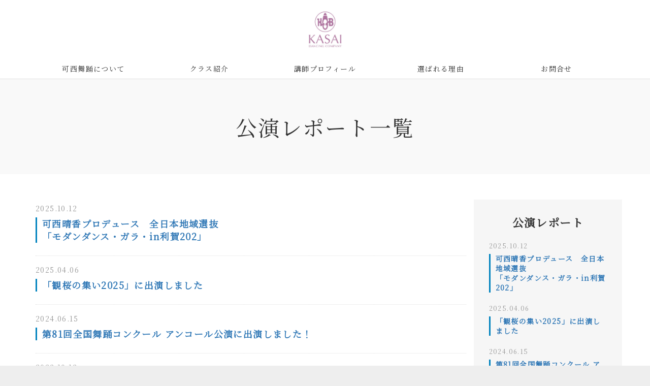

--- FILE ---
content_type: text/html; charset=UTF-8
request_url: https://www.kasai-dc.jp/performance/
body_size: 41649
content:
<!DOCTYPE html PUBLIC "-//W3C//DTD XHTML 1.0 Transitional//EN" "http://www.w3.org/TR/xhtml1/DTD/xhtml1-transitional.dtd">
<html xmlns="http://www.w3.org/1999/xhtml" xml:lang="ja" lang="ja">
<head><!-- Google tag (gtag.js) -->
<script async src="https://www.googletagmanager.com/gtag/js?id=G-G916BJM74C"></script>
<script>
  window.dataLayer = window.dataLayer || [];
  function gtag(){dataLayer.push(arguments);}
  gtag('js', new Date());

  gtag('config', 'G-G916BJM74C');
</script>


<!-- Global site tag (gtag.js) - Google Analytics -->
<script async src="https://www.googletagmanager.com/gtag/js?id=G-N3ZRSES24N"></script>
<script>
  window.dataLayer = window.dataLayer || [];
  function gtag(){dataLayer.push(arguments);}
  gtag('js', new Date());

  gtag('config', 'G-N3ZRSES24N');
</script>
<meta name="viewport" content="width=device-width, initial-scale=1">
<meta http-equiv="Content-Type" content="text/html; charset=UTF-8" />
<meta http-equiv="Content-Script-Type" content="text/javascript" />
<meta http-equiv="Content-Style-Type" content="text/css" />
<meta http-equiv="Cache-Control" content="no-cache" />
<meta http-equiv="Pragma" content="no-cache" />
<meta name="robots" content="INDEX,FOLLOW" />
<title>公演レポート | 富山県のバレエ教室｜可西舞踊研究所</title>
<meta name="description" content="" />
<meta name="keywords" content="" />


<!-- bootstrap CSS -->
<link rel="stylesheet" href="https://maxcdn.bootstrapcdn.com/bootstrap/3.3.6/css/bootstrap.min.css" integrity="sha384-1q8mTJOASx8j1Au+a5WDVnPi2lkFfwwEAa8hDDdjZlpLegxhjVME1fgjWPGmkzs7" crossorigin="anonymous">
<link rel="stylesheet" href="//maxcdn.bootstrapcdn.com/font-awesome/4.7.0/css/font-awesome.min.css">

<!-- bootstrap - jquery(1.9.1以上必要) -->
<script src="https://ajax.googleapis.com/ajax/libs/jquery/2.1.4/jquery.min.js"></script>
<script type="text/javascript">
$.noConflict();
</script>
<!-- bootstrap - js -->
<script src="https://maxcdn.bootstrapcdn.com/bootstrap/3.3.6/js/bootstrap.min.js" integrity="sha384-0mSbJDEHialfmuBBQP6A4Qrprq5OVfW37PRR3j5ELqxss1yVqOtnepnHVP9aJ7xS" crossorigin="anonymous"></script>

<script type="text/javascript" src="../_administrator/css/default/js/contents.js"></script>
<link type="text/css" rel="stylesheet" href="../_templates/responsive_type06_kasaidc/css/style.css" />
<link type="text/css" rel="stylesheet" href="../_administrator/css/default/contents_parts_2017.css" />
<link href="../_administrator/css/lightbox.css" rel="stylesheet" type="text/css" media="screen" />
<script type="text/javascript" src="../_administrator/js/slibs.js"></script>
<script type="text/javascript" src="https://design.secure-cms.net/host/script/script5.js" integrity="sha384-wDZXZOZYlKSTi1fcGV6n7FzLHcpOG8wkYBRAFCA5PMT56QIw/r7/iyVfGcRim7TA" crossorigin="anonymous"></script>
<script type="text/javascript">jQuery.noConflict();</script>
<script type="text/javascript" src="../_administrator/js/common.js"></script>
<link href="../_administrator/css/lightbox_2.css" rel="stylesheet" type="text/css" media="screen" />
<meta http-equiv="Content-Security-Policy" content="upgrade-insecure-requests">
<link href="../_administrator/css/default/alert.css" rel="stylesheet" type="text/css" />
<link href="../_administrator/css/index.php?from=login" rel="stylesheet" type="text/css" />
<script type="text/javascript" defer="defer" async="async" src="../_administrator/js/llibs.js"></script>
<link href="../_templates/_modules/topics/css/topics_list.css" rel="stylesheet" type="text/css" />
<link rel="shortcut icon" href="../favicon.ico?f=1768801587" type="image/vnd.microsoft.icon">
<link rel="icon" href="../favicon.ico?f=1768801587" type="image/vnd.microsoft.icon">
<link rel="alternate" type="application/rss+xml" title="公演レポート RSS 1.0" href="../performance/feed/rss10/" />

<script type="text/javascript" src="../_templates/responsive_type06_kasaidc/js/pagetop.js"></script>
<script>get_cookie_banner_settings();</script>
<style>
@media 
.pageTop a:before {
    background: #f29c9d;
    color: #fff;
}

/*少しずれるスライダーを設定して、左右スクロールの余白ができて消したい場合*/
body {
    color: #333;
    background: #eee;
    overflow: hidden;
}

/*プルダウンメニューの幅調整*/
#header .navbar-collapse > ul > li > ul > li > a, #header .navbar-collapse > ul > li > ul > li > a.menu-selected, #header .navbar-collapse > ul > li > ul > li > div {
    display: block;
    padding: 12px;
    width: 210px;
    height: 44px;
    border-bottom-width: 1px;
    border-bottom-style: solid;
    color: #999;
    text-align: left;
    -webkit-transition: all .5s;
    transition: all .5s;
    white-space: nowrap;
}

/*プルダウンメニューを選択時の色変更*/
#header .navbar-collapse > ul > li > ul > li > a:hover {
    background-color: #b279a4;
    color: #fff;
}

/*フローティングバナー*/
.floating_banner {
    position: fixed; /* バナーの固定 */
    z-index: 99999; /* 重なりの順序*/
    bottom: 0px; /* バナーの上下の位置（下からの距離）*/
    right: 5px; /* バナーの左右の位置（右からの距離）*/
}
.pc {
    width: 200px; /* バナーの横幅 */
}
.floating_banner:hover {
    opacity: .8; /* ホバー時に透過 */
}
.sp {
    display: none; /* PCではスマホ用のバナーを非表示 */
}
@media screen and (max-width: 991px) { /* スマホ用のブレイクポイントを指定 */
    .pc {
        display: none; /* スマホ以下ではPC用のバナーを非表示 */
    }
    .sp {
        display: inline-block; /* スマホ用のバナーを表示 */
        width: 100vw; /* スマホの画面幅にバナーを表示 */
    }
    .floating_banner {
        top: unset; /* PCで指定していた上下の位置指定をリセット */
        bottom: 0px; /* バナーの上下の位置（下からの距離）*/
        right: 0;/* バナーの左右の位置（右からの距離）*/
    }
}

/*バックトゥトップ消す*/
.pageTop a {
    position: fixed;
    right: 20px;
    bottom: 20px;
    display: block;
    width: 0px;
    height: 50px;
    font-size: 24px;
    opacity: 0.6;
    overflow: hidden;
    transition: 0.5s linear;
    -moz-transition: 0.5s linear;
    -webkit-transition: 0.5s linear;
    -o-transition: 0.5s linear;
    -ms-transition: 0.5s linear;
    z-index: 9999;
}
/*ボタン色*/
.parts_h_type23_box_head_num > span, .parts_h_type24_box_head_num > span, .parts_img_type36_text, .parts_img_type37_text, div.parts_img_type40_box_num, div.parts_img_type41_box_num, div.parts_img_type42_box_num, div.parts_img_type43_box_num, .parts_text_type14_head, .parts_text_type15_head, .parts_h_type25, .parts_h_type26, .parts_h_type27, .parts_free_type02_body_box:last-child a, .parts_free_type03_bu a, .parts_free_type04_head {
    background-color: #7d3f6a;
}
/*サブメニューホバー*/
@media (min-width: 768px)
#header .navbar-collapse > ul > li > ul > li > a:hover {
    background-color: #7d3f6a;
    color: #fff;
}

/*スマホサブメニューの背景色カスタマイズ*/
@media (max-width: 767px) {
#header ul.navbar-nav {
    margin-top: 0;
    margin-bottom: 0;
    background-color: #ad709a;
}
}

/*文字色*/
#header .navbar-collapse > ul > li > ul > li > a, #header .navbar-collapse > ul > li > ul > li > a.menu-selected, #header .navbar-collapse > ul > li > ul > li > div {
    display: block;
    padding: 12px;
    width: 210px;
    height: 44px;
    border-bottom-width: 1px;
    border-bottom-style: solid;
    color: #353535;
    text-align: left;
    -webkit-transition: all .5s;
    transition: all .5s;
    white-space: nowrap;
}
.btn02 {
    background: #7d3f6a;
    color: #fff !important;
}
#header #siteTitle {
    background: #7d3f6a;
}
@media (max-width: 767px)
.navbar-inverse .navbar-collapse {
    background: #8d557c;
}
/*_*/
#header li.menu-level-0 a:before, #header li.menu-level-0 a.menu-selected:before {
    background: #852e7c;
}
/*header*/
#topicpath {
    background: #88337f;
    color: #fff;
}
/*btn*/
.parts_other_bupageTopBox a, .parts_other_buPrintBox a, .returnBu a, a.returnBu, .cartPartsLook a, .clearBu input, .agreeNoBu input, .agreeYesBu input, .noAgreeYesBu input, .pageLinkBox a, input.formRegisterBu, #wrapper input:not([type]), #wrapper input[type="button"], #wrapper input[type="submit"], .pageMore a, input.btn.btn-primary, div.buLogout a {
    background: #88337f;
    color: #fff;
}
</style><meta name="google-site-verification" content="nY93v6l43iFJ9g3iJ0pIDdHoJQDra9lO-mdBfgjb_SA" /><link href="/index.php?a=webfont" rel="stylesheet" type="text/css" />
</head>
<body id="bootstrap_template" class="column2">
<div id="wrapper">

<!-- ************************************************** id="header"  ************************************************** -->
    <div id="header">
        <div class="container">
         <div id="siteTitle"><a href="../">富山県のバレエ教室｜可西舞踊研究所</a></div>
       <div><div class="freeParts">
    <div class="box">
        <div class="boxTop">
            <div class="boxBottom">
                <div><div id="logo"><div><p style="text-align: center;"><a href="../"><img src="../images/home/images20200513132510.jpg" width="90" height="78" alt="" /></a></p></div></div></div>            </div>
        </div>
    </div>
</div>
<nav class="navbar navbar-fixed-top navbar-inverse">
<div class="navbar-header">
<button type="button" class="navbar-toggle collapsed" data-toggle="collapse" data-target="#hearderNav10" aria-expanded="false">
<span class="icon-bar"></span>
<span class="icon-bar"></span>
<span class="icon-bar"></span>
</button>
</div>
<div class="collapse navbar-collapse" id="hearderNav10">
<ul class="nav navbar-nav"><li class="menu-level-0"><a class="menu  " href="../about/" target="_self">可西舞踊について</a></li><li class="menu-level-0"><a class="menu  " href="../class/" target="_self">クラス紹介</a><ul class="nav navbar-nav"><li class="menu-level-1"><a class="menu  " href="../class/" target="_self">クラス紹介</a></li><li class="menu-level-1"><a class="menu  " href="../school/" target="_self">教室紹介</a></li></ul></li><li class="menu-level-0"><a class="menu  " href="../profile/" target="_self">講師プロフィール</a><ul class="nav navbar-nav"><li class="menu-level-1"><a class="menu  " href="../profile/" target="_self">代表</a></li><li class="menu-level-1"><a class="menu  " href="../profile/#1" target="_self">助教授</a></li><li class="menu-level-1"><a class="menu  " href="../profile/#2" target="_self">客員教授</a></li></ul></li><li class="menu-level-0"><a class="menu  " href="../ballet/" target="_self">選ばれる理由</a><ul class="nav navbar-nav"><li class="menu-level-1"><a class="menu  " href="../voice/" target="_self">生徒・保護者の声</a></li></ul></li><li class="menu-level-0"><a class="menu  " href="../contact/" target="_self">お問合せ</a><ul class="nav navbar-nav"><li class="menu-level-1"><a class="menu  " href="../contact/1/" target="_self">体験レッスンお申し込み</a></li></ul></li></ul></div><!-- /.navbar-collapse -->
</nav>
</div>
        </div>
    </div>
<!-- ************************************************** // id="header" ************************************************** -->

<div id="upper">
<div class="container  ">
</div>
</div>

<!-- ************************************************** id="container" ************************************************** -->
<div id="container">
<div class="container">

<div class="row">
<!-- ************************************************** id="contents" ************************************************** -->
<div id="contents" class="col-lg-9 col-md-8 col-sm-7 col-xs-12">

<div id="main">
<div class="box topicsList">
    <h1><span>公演レポート</span>一覧</h1>
    <div class="topicsListBox">
                    <div class="topicDigestImgOFF">
                <div class="topicDigestText">
                    <p class="topicDate">2025.10.12</p>
                                            <h2><a href="../performance/2025/121932/" target="_self">可西晴香プロデュース　全日本地域選抜<br />
「モダンダンス・ガラ・in利賀202」</a></h2>
                                        <p>
                                                                                                </p>
                </div>
                            </div>
            </div><div class="topicsListBox">
                    <div class="topicDigestImgOFF">
                <div class="topicDigestText">
                    <p class="topicDate">2025.04.06</p>
                                            <h2><a href="../performance/2025/121925/" target="_self">「観桜の集い2025」に出演しました</a></h2>
                                        <p>
                                                                                                </p>
                </div>
                            </div>
            </div><div class="topicsListBox">
                    <div class="topicDigestImgOFF">
                <div class="topicDigestText">
                    <p class="topicDate">2024.06.15</p>
                                            <h2><a href="../performance/2024/121912/" target="_self">第81回全国舞踊コンクール アンコール公演に出演しました！</a></h2>
                                        <p>
                                                                                                </p>
                </div>
                            </div>
            </div><div class="topicsListBox">
                    <div class="topicDigestImgOFF">
                <div class="topicDigestText">
                    <p class="topicDate">2023.10.13</p>
                                            <h2><a href="../performance/2023/121894/" target="_self">2023年「洋舞合同公演」</a></h2>
                                        <p>
                                                                                                </p>
                </div>
                            </div>
            </div><div class="topicsListBox">
                    <div class="topicDigestImgOFF">
                <div class="topicDigestText">
                    <p class="topicDate">2023.10.08</p>
                                            <h2><a href="../performance/2023/121895/" target="_self">可西晴香プロデュース　全日本地域選抜「モダンダンス・ガラ・in 利賀2023」</a></h2>
                                        <p>
                                                                                                </p>
                </div>
                            </div>
            </div><div class="topicsListBox">
                    <div class="topicDigestImgOFF">
                <div class="topicDigestText">
                    <p class="topicDate">2023.06.13</p>
                                            <h2><a href="../performance/2023/121889/" target="_self">とやま舞台芸術祭2023　邦楽公演<br />
「古のときは移りて」出演しました</a></h2>
                                        <p>
                                                                                                </p>
                </div>
                            </div>
            </div><div class="topicsListBox">
                    <div class="topicDigestImgOFF">
                <div class="topicDigestText">
                    <p class="topicDate">2022.10.16</p>
                                            <h2><a href="../performance/2022/121878/" target="_self">2022年「洋舞合同公演」</a></h2>
                                        <p>
                                                                                                </p>
                </div>
                            </div>
            </div><div class="topicsListBox">
                    <div class="topicDigestImgOFF">
                <div class="topicDigestText">
                    <p class="topicDate">2022.04.10</p>
                                            <h2><a href="../performance/2022/121866/" target="_self">「観桜の集い2022」に出演しました！<br />
</a></h2>
                                        <p>
                                                                                                </p>
                </div>
                            </div>
            </div><div class="topicsListBox">
                    <div class="topicDigestImgOFF">
                <div class="topicDigestText">
                    <p class="topicDate">2022.02.06</p>
                                            <h2><a href="../performance/2022/121861/" target="_self">とやま舞台芸術祭2021<br />
可西晴香プロデュース　洋舞公演「ダンス・エキシビジョンinとやま2021」</a></h2>
                                        <p>
                                                                                                </p>
                </div>
                            </div>
            </div><div class="topicsListBox">
                    <div class="topicDigestImgOFF">
                <div class="topicDigestText">
                    <p class="topicDate">2020.09.20</p>
                                            <h2><a href="../performance/2020/95201/" target="_self">「県民芸術文化祭2020」生活文化展に参加しました。</a></h2>
                                        <p>
                                                                                                </p>
                </div>
                            </div>
            </div><div class="topicsListBox">
                    <div class="topicDigestImgOFF">
                <div class="topicDigestText">
                    <p class="topicDate">2020.09.19</p>
                                            <h2><a href="../performance/2020/95200/" target="_self">県民芸術文化祭2020　オープニングフェスティバル</a></h2>
                                        <p>
                                                                                                </p>
                </div>
                            </div>
            </div><div class="topicsListBox">
                    <div class="topicDigestImgOFF">
                <div class="topicDigestText">
                    <p class="topicDate">2018.08.24</p>
                                            <h2><a href="../performance/2018/95199/" target="_self">「現代舞踊フェスティバル in たかおか」出演</a></h2>
                                        <p>
                                                                                                </p>
                </div>
                            </div>
            </div><div class="topicsListBox">
                    <div class="topicDigestImgOFF">
                <div class="topicDigestText">
                    <p class="topicDate">2017.11.26</p>
                                            <h2><a href="../performance/2017/95198/" target="_self">「大伴家持　剣に歌に、夢が翔ぶ！」</a></h2>
                                        <p>
                                                                                                </p>
                </div>
                            </div>
            </div><div class="topicsListBox">
                    <div class="topicDigestImgOFF">
                <div class="topicDigestText">
                    <p class="topicDate">2017.10.08</p>
                                            <h2><a href="../performance/2017/95197/" target="_self">とやま舞台芸術祭2017「琴・筝・夢幻」に出演しました！</a></h2>
                                        <p>
                                                                                                </p>
                </div>
                            </div>
            </div><div class="topicsListBox">
                    <div class="topicDigestImgOFF">
                <div class="topicDigestText">
                    <p class="topicDate">2017.08.29</p>
                                            <h2><a href="../performance/2017/95196/" target="_self">第１６回モナコ世界演劇祭</a></h2>
                                        <p>
                                                                                                </p>
                </div>
                            </div>
            </div><div class="topicsListBox">
                    <div class="topicDigestImgOFF">
                <div class="topicDigestText">
                    <p class="topicDate">2017.08.18</p>
                                            <h2><a href="../performance/2017/95195/" target="_self">チェコ・プラハ公演</a></h2>
                                        <p>
                                                                                                </p>
                </div>
                            </div>
            </div><div class="topicsListBox">
                    <div class="topicDigestImgOFF">
                <div class="topicDigestText">
                    <p class="topicDate">2016.10.07</p>
                                            <h2><a href="../performance/2016/95194/" target="_self">第３６回高岡万葉まつり</a></h2>
                                        <p>
                                                                                                </p>
                </div>
                            </div>
            </div><div class="topicsListBox">
                    <div class="topicDigestImgOFF">
                <div class="topicDigestText">
                    <p class="topicDate">2016.10.02</p>
                                            <h2><a href="../performance/2016/95193/" target="_self">とやま舞台芸術祭2016「モダンダンス・ガラ・イン利賀2016」</a></h2>
                                        <p>
                                                                                                </p>
                </div>
                            </div>
            </div><div class="topicsListBox">
                    <div class="topicDigestImgOFF">
                <div class="topicDigestText">
                    <p class="topicDate">2016.09.17</p>
                                            <h2><a href="../performance/2016/95192/" target="_self">県民芸術文化祭オープニングフェスティバル2016　＆　生活文化展</a></h2>
                                        <p>
                                                                                                </p>
                </div>
                            </div>
            </div><div class="topicsListBox">
                    <div class="topicDigestImgOFF">
                <div class="topicDigestText">
                    <p class="topicDate">2016.08.12</p>
                                            <h2><a href="../performance/2016/95191/" target="_self">（一社９現代舞踊協会 北陸支部合同公演　in石川</a></h2>
                                        <p>
                                                                                                </p>
                </div>
                            </div>
            </div><div class="topicsListBox">
                    <div class="topicDigestImgOFF">
                <div class="topicDigestText">
                    <p class="topicDate">2016.08.05</p>
                                            <h2><a href="../performance/2016/95190/" target="_self">とやま世界こども舞台芸術祭2016</a></h2>
                                        <p>
                                                                                                </p>
                </div>
                            </div>
            </div><div class="topicsListBox">
                    <div class="topicDigestImgOFF">
                <div class="topicDigestText">
                    <p class="topicDate">2016.07.03</p>
                                            <h2><a href="../performance/2016/95189/" target="_self">「とやま世界こども舞台芸術 プレ公演」出演！！</a></h2>
                                        <p>
                                                                                                </p>
                </div>
                            </div>
            </div><div class="topicsListBox">
                    <div class="topicDigestImgOFF">
                <div class="topicDigestText">
                    <p class="topicDate">2016.06.27</p>
                                            <h2><a href="../performance/2016/95188/" target="_self">第３３回　アンコール公演</a></h2>
                                        <p>
                                                                                                </p>
                </div>
                            </div>
            </div><div class="topicsListBox">
                    <div class="topicDigestImgOFF">
                <div class="topicDigestText">
                    <p class="topicDate">2016.04.11</p>
                                            <h2><a href="../performance/2016/95187/" target="_self">観桜の集い2016　出演</a></h2>
                                        <p>
                                                                                                </p>
                </div>
                            </div>
            </div><div class="topicsListBox">
                    <div class="topicDigestImgOFF">
                <div class="topicDigestText">
                    <p class="topicDate">2016.02.22</p>
                                            <h2><a href="../performance/2016/95186/" target="_self">とやま舞台芸術祭2015　ドラマチック・ダンス「雪の女王」</a></h2>
                                        <p>
                                                                                                </p>
                </div>
                            </div>
            </div><div class="topicsListBox">
                    <div class="topicDigestImgOFF">
                <div class="topicDigestText">
                    <p class="topicDate">2015.12.26</p>
                                            <h2><a href="../performance/2015/95185/" target="_self">DANCE VERSION「くるみ割り人形」</a></h2>
                                        <p>
                                                                                                </p>
                </div>
                            </div>
            </div><div class="topicsListBox">
                    <div class="topicDigestImgOFF">
                <div class="topicDigestText">
                    <p class="topicDate">2015.11.11</p>
                                            <h2><a href="../performance/2015/95184/" target="_self">平成２７年度　県民ふれあい公演　出演</a></h2>
                                        <p>
                                                                                                </p>
                </div>
                            </div>
            </div><div class="topicsListBox">
                    <div class="topicDigestImgOFF">
                <div class="topicDigestText">
                    <p class="topicDate">2015.10.07</p>
                                            <h2><a href="../performance/2015/95183/" target="_self">第57回　可西舞踊研究所発表会</a></h2>
                                        <p>
                                                                                                </p>
                </div>
                            </div>
            </div><div class="topicsListBox">
                    <div class="topicDigestImgOn clearfix">
                <div class="topicDigestText">
                    <p class="topicDate">2015.05.15</p>
                                            <h2><a href="../performance/2015/95182/" target="_self">田中秀子先生追悼公演　「立山 セ・ソンチモン―彼女のおもひー」出演</a></h2>
                                        <p>
                                                                                    </p>
                </div>
                                <div class="topicDigestPhoto">
                                            <a href="../performance/2015/95182/" target="_self"><img src="../images/Performance/740f5283e9273138d748ad86f705b9b5-300x225.jpg" alt="田中秀子先生追悼公演　「立山 セ・ソンチモン―彼女のおもひー」出演" /></a>
                                    </div>
                            </div>
                </div>    <div class="pageLink">
        <ul class="clearfix">
            <li class="prevBu"><a href="../performance/2026/">&laquo;&nbsp;<span class="linkTxt">2026年</span></a></li>            <li class="mainBu"><a href="../performance/">最新一覧</a></li>
                    </ul>
    </div>
</div></div>

<div id="bottom">
</div>

</div>
<!-- ************************************************** // id="contents" ************************************************** -->

<!-- ************************************************** id="side"  ************************************************** -->
<div id="side" class="col-lg-3 col-md-4 col-sm-5 col-xs-12">
<div class="block  ">
<div class="topicsDigest">
    <div class="box">
        <div class="boxTop">
            <div class="boxBottom">
                            <h3>公演レポート</h3>
                <div class="topicsDigestBox">
                                <div class="topicDigestImgOFF">
                    <div class="topicDigestText">
                        <p class="topicDate">2025.10.12</p>
                                                <h4 class="topicLink"><a href="../performance/2025/121932/" title="可西晴香プロデュース　全日本地域選抜
「モダンダンス・ガラ・in利賀202」" target="_self">可西晴香プロデュース　全日本地域選抜<br />
「モダンダンス・ガラ・in利賀202」</a></h4>
                                                <p>
                                                                                                                </p>
                    </div>
                                     </div>
                                </div><div class="topicsDigestBox">
                                <div class="topicDigestImgOFF">
                    <div class="topicDigestText">
                        <p class="topicDate">2025.04.06</p>
                                                <h4 class="topicLink"><a href="../performance/2025/121925/" title="「観桜の集い2025」に出演しました" target="_self">「観桜の集い2025」に出演しました</a></h4>
                                                <p>
                                                                                                                </p>
                    </div>
                                     </div>
                                </div><div class="topicsDigestBox">
                                <div class="topicDigestImgOFF">
                    <div class="topicDigestText">
                        <p class="topicDate">2024.06.15</p>
                                                <h4 class="topicLink"><a href="../performance/2024/121912/" title="第81回全国舞踊コンクール アンコール公演に出演しました！" target="_self">第81回全国舞踊コンクール アンコール公演に出演しました！</a></h4>
                                                <p>
                                                                                                                </p>
                    </div>
                                     </div>
                                </div><div class="topicsDigestBox">
                                <div class="topicDigestImgOFF">
                    <div class="topicDigestText">
                        <p class="topicDate">2023.10.13</p>
                                                <h4 class="topicLink"><a href="../performance/2023/121894/" title="2023年「洋舞合同公演」" target="_self">2023年「洋舞合同公演」</a></h4>
                                                <p>
                                                                                                                </p>
                    </div>
                                     </div>
                                </div><div class="topicsDigestBox">
                                <div class="topicDigestImgOFF">
                    <div class="topicDigestText">
                        <p class="topicDate">2023.10.08</p>
                                                <h4 class="topicLink"><a href="../performance/2023/121895/" title="可西晴香プロデュース　全日本地域選抜&lt;br&gt;「モダンダンス・ガラ・in 利賀2023」" target="_self">可西晴香プロデュース　全日本地域選抜「モダンダンス・ガラ・in 利賀2023」</a></h4>
                                                <p>
                                                                                                                </p>
                    </div>
                                     </div>
                                </div>                                                                                                                             <div class="topicDigestLink"><a href="../performance/">過去一覧を見る</a></div>        
            </div>
        </div>
    </div>
</div><div class="topicsIndex">
    <div class="box">
        <div class="boxTop">
            <div class="boxBottom">
                            <h3>公演レポート</h3>
                                                                                                                             <div class="topicsIndexList">
                    <ul>
                        <li><!--
--><a href="../performance/2025/">2025年</a><!--
-->                                                                                    </li>
                        <li><!--
--><a href="../performance/2024/">2024年</a><!--
-->                                                                                    </li>
                        <li><!--
--><a href="../performance/2023/">2023年</a><!--
-->                                                                                    </li>
                        <li><!--
--><a href="../performance/2022/">2022年</a><!--
-->                                                                                    </li>
                        <li><!--
--><a href="../performance/2020/">2020年</a><!--
-->                                                                                    </li>
                        <li><!--
--><a href="../performance/2018/">2018年</a><!--
-->                                                                                    </li>
                        <li><!--
--><a href="../performance/2017/">2017年</a><!--
-->                                                                                    </li>
                        <li><!--
--><a href="../performance/2016/">2016年</a><!--
-->                                                                                    </li>
                        <li><!--
--><a href="../performance/2015/">2015年</a><!--
-->                                                                                    </li>
                                            </ul>
                </div>
            </div>
        </div>
    </div>
</div></div>
</div>
<!-- ************************************************** // id="side" ************************************************** -->
</div><!-- //class="row" -->

</div><!-- //class="container" -->
</div><!-- //id="container" -->

<!-- ************************************************** // id="container" ************************************************** -->

<!-- id="topicpath" -->
<div id="topicpath">
<div class="container">
<ol class="breadcrumb"><li id="topicpathFirst"><a href="../">ホーム</a></li><li>公演レポート</li></ol></div>
</div>
<!-- // id="topicpath" -->


<!-- ************************************************** id="opt" ************************************************** -->
<div id="opt" class="clearfix">
<div class="container">
<div class="row">
<div class="col-sm-6 col-xs-12">

<div id="opt1">
</div>

</div>
<div class="col-sm-6 col-xs-12">

<div id="opt2">
</div>

</div>

</div>

</div>

<div id="opt3">







<div class="naviBox opt3Navi">
    <div class="box">
        <div class="boxTop">
            <div class="boxBottom navigation-footer">
                <ul><li class="menu-level-0"><a class="menu " href="../about/" target="_self">可西舞踊について</a><ul><li class="menu-level-1"><a class="menu " href="../about/win-history/" target="_self">受賞歴</a></li><li class="menu-level-1"><a class="menu " href="../about/act-history/" target="_self">活動歴</a></li><li class="menu-level-1"><a class="menu " href="../about/foreign/" target="_self">海外公演</a></li><li class="menu-level-1"><a class="menu " href="../about/history/" target="_self">沿革</a></li></ul></li><li class="menu-level-0"><a class="menu " href="../class/" target="_self">クラス紹介</a><ul><li class="menu-level-1"><a class="menu " href="../class/" target="_self">クラス紹介</a></li><li class="menu-level-1"><a class="menu " href="../school/" target="_self">教室紹介</a></li></ul></li><li class="menu-level-0"><a class="menu " href="../profile/" target="_self">講師プロフィール</a><ul><li class="menu-level-1"><a class="menu " href="../profile/" target="_self">代表</a></li><li class="menu-level-1"><a class="menu " href="../profile/#1" target="_self">助教授</a></li><li class="menu-level-1"><a class="menu " href="../profile/#2" target="_self">客員教授</a></li></ul></li><li class="menu-level-0"><a class="menu " href="../ballet/" target="_self">選ばれる理由</a><ul><li class="menu-level-1"><a class="menu " href="../voice/" target="_self">生徒・保護者の声</a></li></ul></li><li class="menu-level-0"><a class="menu  menu-selected" href="../news/" target="_self">新着情報</a><ul><li class="menu-level-1"><a class="menu " href="../topics/" target="_self">School Album</a></li><li class="menu-level-1"><a class="menu " href="../award/" target="_self">受賞レポート</a></li><li class="menu-level-1"><a class="menu  menu-selected" href="../performance/" target="_self">公演レポート</a></li></ul></li><li class="menu-level-0"><a class="menu " href="../contact/" target="_self">お問合せ</a><ul><li class="menu-level-1"><a class="menu " href="../contact/1/" target="_self">体験の申し込み</a></li><li class="menu-level-1"><a class="menu " href="../" target="_self">プライバシーポリシー</a></li></ul></li></ul>            </div>
        </div>
    </div>
</div>
</div>

</div>
<!-- ************************************************** // id="opt" ************************************************** -->

<div class="pageTop clearfix">
<div class="container">
<a href="#header">Back to top</a>
</div>
</div>

<!-- ************************************************** id="footer" ************************************************** -->
<div id="footer" class="clearfix">
<div class="container">
<div class="row">

<div class="col-sm-8 col-xs-12  ">
            <div class="freeParts">
    <div class="box">
        <div class="boxTop">
            <div class="boxBottom">
                <div class=" cms-easy-edit"><p><strong>可西舞踊研究所&nbsp; &nbsp;<a href="https://www.instagram.com/kasaidancingcompany/" target="_blank" rel="noopener" rel="otherurl"><img src="../images/icon-inst.png" width="35" height="35" alt="" /></a></strong><br /> 〒933-0033 富山県高岡市東下関6-11<br /> TEL:0766-24-1170（代）</p></div>            </div>
        </div>
    </div>
</div></div>

<div class="col-sm-4 col-xs-12">
<address><span>Copyright (C) 可西舞踊研究所 All Rights Reserved.</span></address>
</div>

</div>
</div>
</div>
<!-- ************************************************** // id="footer" ************************************************** -->


</div><!-- // id="wrapper" -->
<div id="published" style="display:none">&nbsp;</div></body>
</html>

--- FILE ---
content_type: text/html; charset=UTF-8
request_url: https://www.kasai-dc.jp/index.php?a=free_page/get_cookie_policy_setting/
body_size: 936
content:
[{"site_path":"","cms_rev_no":"-1","site_title":"\u5bcc\u5c71\u770c\u306e\u30d0\u30ec\u30a8\u6559\u5ba4\uff5c\u53ef\u897f\u821e\u8e0a\u7814\u7a76\u6240","description":"","keyword":"","site_mail":"kasai-dc@gray.plala.or.jp","copyright":"Copyright (C) \u53ef\u897f\u821e\u8e0a\u7814\u7a76\u6240 All Rights Reserved.","cms_language":"ja","cookie_consent_popup_flag":"0","cookie_consent_message":"","site_close_image":"","site_close_message":"","site_auto_backup":"0","site_auto_backup_limit":"4","tellink":"0","site_jquery_ver":"","site_jqueryui_ver":"","site_bootstrap_ver":"","site_jquery_autoloading":"1","_path":"","rev_no":"-1","_title":"\u5bcc\u5c71\u770c\u306e\u30d0\u30ec\u30a8\u6559\u5ba4\uff5c\u53ef\u897f\u821e\u8e0a\u7814\u7a76\u6240","ription":"","ord":"","_mail":"kasai-dc@gray.plala.or.jp","right":"Copyright (C) \u53ef\u897f\u821e\u8e0a\u7814\u7a76\u6240 All Rights Reserved.","language":"ja","ie_consent_popup_flag":"0","ie_consent_message":null,"_close_image":"","_close_message":"","_auto_backup":"0","_auto_backup_limit":"4","ink":"0","_jquery_ver":"","_jqueryui_ver":"","_bootstrap_ver":"","_jquery_autoloading":"1"}]

--- FILE ---
content_type: text/css
request_url: https://www.kasai-dc.jp/_templates/responsive_type06_kasaidc/css/style.css
body_size: 2324
content:
@charset "utf-8";

/* ---------------------------------------------------------------------------------------- 

	共通

	※bootstrap.cssを先に読み込み
	※ECは非対応

---------------------------------------------------------------------------------------- */
@import url("reset.css");
@import url("layout.css");
@import url("contents_parts.css");
@import url("ec.css");


/* ---------------------------------------------------------------------------------------- 

	カスタマイズ

---------------------------------------------------------------------------------------- */

@import url("base.css");
@import url("color.css");



/* ----------------------------------------------------------------------------------------

	エディター用
	
	editor.css にはエディターの背景色を記述
	FOR_EDITOR 内はエディターで表示するスタイルを記述

---------------------------------------------------------------------------------------- */
@import url("editor.css");

/* FOR_EDITOR */

/* /FOR_EDITOR */



/* ---------------------------------------------------------------------------------------- 

	オリジナル　2021.01

---------------------------------------------------------------------------------------- */
/*タブの位置・デザイン*/
.top_cus #opt1 {
  position: relative;
}
.orgcp-kasaidc-tab{
  background-color: #fff;
  border: 1px solid #7d3f6a;
  color: #7d3f6a;
  display: block;
  cursor: pointer;
  line-height: 60px;
  text-align: center;
  position: absolute;
  top: 0;
  width: calc(50% - 15px);
}
#orgcp-kasaidc-td62 ~ .orgcp-kasaidc-tab {
  right: 0;
}
.orgcp-kasaidc-tab:hover {
  background-color: #7d3f6a;
  color: #fff;
  font-weight: bold;
}
#orgcp-kasaidc-td63:checked ~ .orgcp-kasaidc-tab,
#orgcp-kasaidc-td62:checked ~ .orgcp-kasaidc-tab {
  background-color: #7d3f6a;
  color: #fff;
}
input[name="orgcp-kasaidc-tab"] {
  display: none;
}

/*コンテンツの表示・非表示*/
.orgcp-kasaidc-content {
  display: none;
  overflow: hidden;
}
#orgcp-kasaidc-td63:checked ~ #topicsDigestBox-63,
#orgcp-kasaidc-td62:checked ~ #topicsDigestBox-62 {
  display: block;
  padding-top: 100px;
}

/* スマホ以外 */
@media (min-width: 768px) {
  .orgcp-kasaidc-tab{
    font-size: 24px;
    line-height: 70px;
  }
  #orgcp-kasaidc-td63:checked ~ #topicsDigestBox-63,
  #orgcp-kasaidc-td62:checked ~ #topicsDigestBox-62 {
    padding-top: 110px;
  }
}



--- FILE ---
content_type: text/css
request_url: https://www.kasai-dc.jp/_templates/responsive_type06_kasaidc/css/base.css
body_size: 21795
content:
@charset "utf-8";
/* CSS Document */

/* ---------------------------------------------------------------------------------------- 
	基本
---------------------------------------------------------------------------------------- */

body {
	font-family: "Helvetica Neue", Helvetica, Arial, "游ゴシック", "Yu Gothic", "游ゴシック体", "YuGothic", "ヒラギノ角ゴ Pro W3", "Hiragino Kaku Gothic Pro", "Meiryo UI", "メイリオ", Meiryo, "ＭＳ Ｐゴシック", "MS PGothic", sans-serif;
	font-feature-settings: "palt";
	letter-spacing: 0.1em;
	font-weight: 500;
}

a {}
a:hover {}

u {
	padding: 0 3px 2px 3px;
	text-decoration: none;
}


/* -------------------------------------
 * 共通
 * ---------------------------------- */

/* スマホの行間と段落後 */
p,
ul,
ol,
table {
	margin-bottom: 20px;
	line-height: 1.8;
}

/* セル内等での最後の段落後の余白なし */
th > p:last-child,
th > ul:last-child,
th > ol:last-child,
td > p:last-child,
td > ul:last-child,
td > ol:last-child,
dd > p:last-child,
dd > ul:last-child,
dd > ol:last-child {
	margin-bottom: 0;
}


/* -------------------------------------
 * 見出し
 * ---------------------------------- */

h1 {
	margin: 0 0 30px;
	font-size: 228.57%;
	text-align: center;
}
#main h1 {
	margin-left: calc(((100vw - 100%) / 2) * -1);
	margin-right: calc(((100vw - 100%) / 2) * -1);
	margin-bottom: 30px;
	padding: 30px 15px;
}
#main .container > div > h1:first-child,
#main > div > h1:first-child {
	margin-top: -50px;
}

h2 {
	margin: 0 0 25px;
	font-size: 185.74%;
	text-align: center;
	line-height: 1.4;
}
#upper h2 {
	opacity: 0.4;
}
#opt h2 {
	padding-top: 0;
}
.column1 #main h2:before,
.column1 #bottom h2:before {
	display: block;
	width: 100vw;
	height: 1px;
	margin-left: calc(((100vw - 100%) / 2) * -1);
	margin-right: calc(((100vw - 100%) / 2) * -1);
	margin-bottom: 30px;
	content: "";
	background: #f6f6f6;
}
.column1 #main .container > div > h2:first-child:before,
.column1 #main .container > div > h1:first-child + h2:before {
	display: none;
}

h3 {
	margin: 0 0 20px;
	font-size: 157.14%;
	font-weight: bold;
	text-align: center;
	line-height: 1.4;
}
.column2 #side .boxBottom > h3:first-child,
.column2 #side .sideBoxBottom > div > h3:first-child,
.column2 #side .sideBoxBottom > h3:first-child {
	margin-top: 50px;
	margin-bottom: 20px;
}
.column2 #side > div:first-child .boxBottom > h3:first-child,
.column2 #side > div:first-child .sideBoxBottom > div > h3:first-child,
.column2 #side .sideBoxBottom > h3:first-child {
	margin-top: 0;
}

h4 {
	margin: 0 0 20px;
	font-size: 142.85%;
	font-weight: bold;
	line-height: 1.4;
}

h5 {
	margin: 0 0 20px;
	padding-bottom: 8px;
	border-bottom: 3px solid;
	font-size: 128.57%;
	font-weight: bold;
	line-height: 1.4;
}

h6 {
	position: relative;
	margin: 0 0 20px;
	padding-left: 10px;
	border-left: 3px solid;
	font-size: 114.28%;
	line-height: 1.4;
}
h6:before {
	position: absolute;
	left: -3px;
	display: block;
	overflow: hidden;
	width: 3px;
	height: 13px;
	content: "";
}

/* スマホ以外 */
@media (min-width: 768px) {
	h1 {
		margin: 0 0 60px;
		font-size: 300%;
		letter-spacing: 0.2rem;
	}
	#main h1 {
		margin-bottom: 45px;
		padding: 70px 15px;
	}
	.column2 #contents h1 {
		margin-left: 0;
		margin-right: 0;
		margin-top: 0;
		padding: 0;
		text-align: left;
	}
	.column2 #main .container > div > h1:first-child,
	.column2 #main > div > h1:first-child,
	.column2 #main > h1:first-child,
	.column2 #main .cms_block > div > h1:first-child {
		position: absolute;
		left: 0;
		top: 0;
		width: 100vw;
		margin-top: 0;
		margin-bottom: 45px;
		padding: 70px 15px;
		text-align: center;
		white-space: nowrap;
	}
	h2 {
		margin-bottom: 35px;
		padding-top: 30px;
		font-size: 257.14%;
	}
	.top #upper > div h2 {
		padding-top: 0;
	}
	.column2 #contents h2, .column2 #contents h3 {
		text-align: left;
	}
	.column1 #main h2:before,
	.column1 #bottom h2:before {
		margin-bottom: 65px;
	}
	h3 {
		margin-bottom: 35px;
	}
	.column2 #contents h3 {
		position: relative;
		padding-left: 23px;
	}
	.column2 #contents h3:before {
		position: absolute;
		top: 3px;
		left: 0;
		display: block;
		width: 18px;
		height: 18px;
		border: 3px solid;
		border-radius: 10px;
		content: "";
	}
	#bottom .rssBox h3,
	.top #side .boxBottom > h3:first-child,
	.top #side .sideBoxBottom > div > h3:first-child,
	.top #side .sideBoxBottom > h3:first-child,
	.top #side .rssBox h3,
	.top #side .catalog_picup h3,
	.top #side .catalog_random h3,
	.top #side .catalog_new h3,
	.top #side .catalog_popular h3,
	.top #right .boxBottom > h3:first-child,
	.top #right .sideBoxBottom > div > h3:first-child,
	.top #right .sideBoxBottom > h3:first-child,
	.top #right .rssBox h3,
	.top #right .catalog_picup h3,
	.top #right .catalog_random h3,
	.top #right .catalog_new h3,
	.top #right .catalog_popular h3,
	#opt .boxBottom > h3:first-child,
	#opt div[class$="BoxBottom"] > div > h3:first-child,
	#opt div[class$="BoxBottom"] > h3:first-child,
	#opt .rssBox h3 {
		margin: 0 0 30px;
		font-size: 257.14%;
		font-weight: normal;
		text-align: center;
	}
}

/* タブレット */
@media (min-width: 768px) and (max-width: 991px) {
	.column2 #main > div > h1:first-child,
	.column2 #main > h1:first-child,
	.column2 #main .cms_block > div > h1:first-child {
		margin-left: calc(((100vw - 750px) / 2) * -1);
	}
}

/* PC */
@media (min-width: 992px) and (max-width: 1199px) {
	.column2 #main > div > h1:first-child,
	.column2 #main > h1:first-child,
	.column2 #main .cms_block > div > h1:first-child {
		margin-left: calc(((100vw - 970px) / 2) * -1);
	}
}

/* PC（ワイド） */
@media (min-width: 1200px) {
	.column2 #main > div > h1:first-child,
	.column2 #main > h1:first-child,
	.column2 #main .cms_block > div > h1:first-child {
		margin-left: calc(((100vw - 1170px) / 2) * -1);
	}
}


/* -------------------------------------
 * リスト
 * ---------------------------------- */

ul {}

ol {
	padding-left: 2rem;
}

ul li {
	list-style-type: none;
}
body.column1 ul li:before,
body.column2 ul li:before {
	position: relative;
	left: -15px;
	top: -3px;
	display: inline-block;
	width: 6px;
	height: 6px;
	border-radius: 100%;
	content: '';
}



/* -------------------------------------
 * 表組
 * ---------------------------------- */

table {}

th {}

td {}

caption {
	text-align: center;
}



/* ---------------------------------------------------------------------------------------- 
	CMS layout
---------------------------------------------------------------------------------------- */

/* -------------------------------------
 * 共通
 * ---------------------------------- */

.box { margin-bottom: 20px;}
#header .box {
	margin-bottom: 0;
}
.top #upper .box { margin-bottom: 0;}
#bottom .box,
#side .box,
#right .box,
#opt .box {
	margin-bottom: 35px;
}

/* -------------------------------------
 * レイアウト
 * ---------------------------------- */

#header {
	margin-top: 50px;
	padding-top: 15px;
}
#header #siteTitle {
	position: fixed;
    top: 0;
    left: 0;
	width: 100%;
	padding: 0 65px 0 15px;
    line-height: 50px;
    white-space: nowrap;
    text-overflow: ellipsis;
    overflow: hidden;
    z-index: 10000;
}

#upper {
}
.top #upper > div {
	padding: 35px 0;
}
.top #upper > div.freeParts {
	padding: 0;
}

#main {
	padding: 50px 0 30px;
}
.column2 #main {
	margin-left: -15px;
	margin-right: -15px;
	padding-left: 15px;
	padding-right: 15px;
}

#bottom {
}

.top #side {
	position: relative;
	z-index: 1;
	background: url(/images/temp/bg_side.png) no-repeat center center;
	background-size: cover;
}

.top #side:after {
	position: absolute;
	top: 0;
	right: 0;
	bottom: 0;
	left: 0;
	opacity: 0.4;
	content: "";
	z-index: -1;
}

.column2 #side:after {
	display: none;
}

#right {
	background-size: 150px 150px;
}

#topicpath {
	display: none;
}

#topicpath .breadcrumb {
	display: flex;
	align-items: center;
	height: 30px;
	padding: 0;
	font-size: 87.5%;
	text-align: left;
	overflow: hidden;
}
#topicpath .breadcrumb li {
	position: relative;
	padding: 0 20px;
	line-height: 30px;
}
#topicpath li.topicpathFirst {
	padding-left: 0;
}
#topicpath .breadcrumb > li + li:before,
#topicpath .breadcrumb > li + li:after {
	position: absolute;
	left: -15px;
	width: 23px;
	height: 1px;
	padding: 0;
	content: "";
}
#topicpath .breadcrumb > li + li:before {
	top: 7px;
	transform: rotate(45deg);
}
#topicpath .breadcrumb > li + li:after {
	bottom: 7px;
	transform: rotate(-45deg);
}

#opt {
	padding-top: 50px;
}

#opt1 {
}

#opt2 {
}

.top #upper > div .boxBottom,
.top #upper > div .mainBoxBottom,
#opt3 > div {
	margin-left: auto;
	margin-right: auto;
	padding-left: 15px;
	padding-right: 15px;
}

#footer {}

address {
	padding-bottom: 20px;
}

#upper > .container > div:first-child,
.column2 #bottom > div:first-child,
#side > .container > div:first-child,
.column2 #side > div:first-child,
#right > .container > div:first-child {
	margin-top: 50px;
}
#upper > .container > div:last-child,
#bottom > .container > div:last-child,
.column2 #bottom > div:last-child,
#side > .container > div:last-child,
.column2 #side > div:last-child,
#right > .container > div:last-child,
#opt1 > div:last-child,
#opt2 > div:last-child,
#opt3 > .container > div:last-child {
	margin-bottom: 50px;
}


/* スマホ以外 */
@media (min-width: 768px) {
	#header {
		position: relative;
		width: 100%;
		margin-top: 0;
	}
	#header:before {
		position: absolute;
		bottom: 0;
		left: 0;
		display: block;
		width: 100%;
		height: 3px;
		content: "";
		opacity: 0.8;
	}
	/*.top #header {
		position: absolute;
		z-index: 999;
	}*/
	.top #header:before {
		display: none;
	}
	#header #siteTitle {
		display: none;
	}
	.column2 #container {
		padding-bottom: 45px;
	}
	.column2 #main {
		margin-top: 186px;
		margin-left: 0;
		margin-right: 0;
		padding-left: 0;
		padding-right: 0;
		border-bottom: none;
	}
	.top #side {
		background-attachment: fixed;
	}
	.column2 #side {
		margin-top: 236px;
	}
	.column2 #side .block {
		margin-top: 236px;
		margin-bottom: 50px;
		padding: 30px 15px 10px;
		border-radius: 8px;
	}
	.column2 #side > div:first-child,
	.column2 #side > div:last-child {
		margin: 0;
	}
	#topicpath {
		display: block;
	}
	#footer .row {
		display: flex;
	}
	#footer .col-sm-4 {
		position: relative;
		min-height: 40px;
		padding-top: 20px;
	}
	#footer address {
		position: absolute;
		right: 0;
		bottom: 0;
		text-align: right;
	}
}

/* タブレット */
@media (min-width: 768px) and (max-width: 991px) {
	.top #upper > div .boxBottom,
	.top #upper > div .mainBoxBottom,
	#opt3 > div {
		margin: 0 auto;
		width: 780px;
	}
}

/* PC */
@media (min-width: 992px) and (max-width: 1199px) {
	.top #upper > div .boxBottom,
	.top #upper > div .mainBoxBottom,
	#opt3 > div {
		margin: 0 auto;
		width: 1000px;
	}
}

/* PC（ワイド） */
@media (min-width: 1200px) {
	.top #upper > div .boxBottom,
	.top #upper > div .mainBoxBottom,
	#opt3 > div {
		margin: 0 auto;
		width: 1170px;
	}
}


/* -------------------------------------
 * メニュー
 * ---------------------------------- */

/* HEADER
--------------------------------------*/

.navbar {
	position: fixed;
    top: 0;
    right: 0;
	margin-bottom: 0;
    border: none;
	z-index: 10001;
}

#header ul.navbar-nav {
	margin-top: 0;
	margin-bottom: 0;
}

#header .navbar-nav > li.menu-level-0 {
	flex: 1;
	border-top: 1px dotted;
}

#header li.menu-level-0 > ul {
	margin-left: 0;
	margin-right: 0;
	padding: 17px 15px;
}
#header li.menu-level-0 > ul ul {
	margin-left: 15px;
}

#header li.menu-level-0 li a {
	padding-top: 3px;
	padding-bottom: 3px;
}

#header li.menu-level-1:before {
	position: relative;
	left: 0;
	top: 16px;
	display: inline-block;
	width: 6px;
	height: 6px;
	border-radius: 100%;
	content: '';
}
#header li.menu-level-0:before,
#header li.menu-level-1 li:before {
	display: none;
}

/* スマホのみ */
@media (max-width: 767px) {
	
	.navbar {
		width: 64px;
		left: auto;
	}
	
	.navbar-inverse .navbar-collapse {
		width: 100vw;
		position: absolute;
		right: 0;
	}
	
	/* 追加記述 */
	.navbar-nav > li > a,
	.navbar-nav > li > div {
		padding: 10px 15px;
	}
	#header li.menu-level-0 > ul {
		padding: 0;
	}
	#header li.menu-level-0 li:before {
		display: none;
	}
	#header li.menu-level-0 li a {
		display: block;
		padding: 10px 15px 10px 36px;
		border-bottom-width: 1px;
		border-bottom-style: solid;
	}
	#header li.menu-level-0 > ul ul {
		margin: 0;
		padding: 0;
	}
	#header li.menu-level-0 > ul ul a {
		padding-left: 72px;
	}
	
}

/* スマホ以外 */
@media (min-width: 768px) {
	.navbar-inverse {
		background-color: transparent !important;
	}
	#header .navbar-collapse {
		padding: 0;
	}
	.navbar {
		position: static;
		min-height: auto;
		box-shadow: none;
		-moz-box-shadow: none;
		-webkit-box-shadow: none;
		z-index: auto;
	}
	#header .navbar-collapse > ul.navbar-nav {
		display: flex;
		justify-content: center;
		width: 100%;
	}
	#header .navbar-collapse > ul > li {
		margin: 0 auto;
		text-align: center;
	}
	#header .navbar-collapse > ul > li > a,
	#header .navbar-collapse > ul > li > div {
		position: relative;
		display: inline-block;
		justify-content: center;
		height: 100%;
		padding: 12px 20px;
		transition: 0.3s linear;
		text-decoration: none;
	}
	#header .navbar-collapse > ul > li > a:before {
		position: absolute;
		right: 50%;
		bottom: 0;
		left: 51%;
		height: 3px;
		content:"";
		transition: left 0.3s ease-out, right 0.3s ease-out;
	}
	#header .navbar-collapse > ul > li > a:hover:before,
	#header .navbar-collapse > ul > li > a.menu-selected:before {
		right: 0;
		left: 0;
	}
	
	/* 追加記述 */
	#header .navbar-collapse > ul > li > ul {
		position: absolute;
		top: 100%;
		left: 0;
		z-index: 10000;
		padding: 0;
	}
	#header .navbar-collapse > ul > li:last-child > ul {
		left: auto;
		right: 0;
	}
	#header  .navbar-collapse > ul > li {
		border: none !important;
	}
	#header li.menu-level-1:before {
		display: none;
	}
	#header .navbar-collapse > ul > li > ul > li {
		float: none;
		width: 100%;
		height: 0;
		margin: 0;
		border: none;
		visibility: hidden;
		opacity: 0;
		-webkit-transition: all .5s;
		transition: all .5s;
	}
	#header .navbar-collapse > ul > li:hover > ul > li {
		height: auto;
		visibility: visible;
		opacity: 1;
	}
	#header .navbar-collapse > ul > li > ul > li > a,
	#header .navbar-collapse > ul > li > ul > li > a.menu-selected,
	#header .navbar-collapse > ul > li > ul > li > div {
		display: block;
		padding: 12px;
		border-bottom-width: 1px;
		border-bottom-style: solid;
		color: #fff;
		text-align: left;
		-webkit-transition: all .5s;
		transition: all .5s;
		white-space: nowrap;
	}
	#header .navbar-collapse > ul > li > ul > li > ul {
		display: none;
	}
	
}


/* UPPER
--------------------------------------*/

.upperNavi ul {
	margin-bottom: 0;
	padding: 0;
	border: 1px solid;
	border-radius: 4px;
}

.upperNavi li {
	list-style-type: none !important;
	border-bottom: 1px dotted;
}
.upperNavi li:before {
	display: none !important;
}
.upperNavi li:last-child {
	border: none;
}

.upperNavi li a,
.upperNavi li div {
	display: block;
	padding: 10px 15px;
}

/* スマホ以外 */
@media (min-width: 768px) {
	#upper > .container > div.upperNavi {
		margin: 0;
	}

	#upper > .container > div.upperNavi .box {
		margin-bottom: 0;
	}
	.upperNavi ul {
		padding-top: 10px;
		padding-bottom: 10px;
		border: none;
		border-radius: 5px;
		background-color: transparent !important;
	}
	.upperNavi li {
		display: inline-block;
		border-right: 1px dotted;
		border-bottom: none;
	}
	.upperNavi li a,
	.upperNavi li div {
		margin-left: 25px;
		margin-right: 25px;
		padding: 0;
		font-size: 92.85%;
	}
	.upperNavi li a:hover {
		text-decoration: none;
		opacity: 0.6;
	}
	.upperNavi li a.menu-selected {
		font-weight: bold;
	}
}


/* BOTTOM
--------------------------------------*/

.bottomNavi ul {
	margin-bottom: 0;
	padding: 0;
	border-radius: 4px;
}

.bottomNavi li {
	list-style-type: none !important;
	border-bottom: 1px solid;
}
.bottomNavi li:last-child {
	border: none;
}
.bottomNavi li:before {
	display: none !important;
}

.bottomNavi li a,
.bottomNavi li div {
	display: block;
	padding: 10px 15px;
}

/* スマホ以外 */
@media (min-width: 768px) {
	.bottomNavi ul {
		padding-top: 15px;
		padding-bottom: 15px;
		border: none;
	}
	.bottomNavi li {
		display: inline-block;
		border-right: 1px solid;
		border-bottom: none;
	}
	.bottomNavi li a,
	.bottomNavi li div {
		margin-left: 25px;
		margin-right: 25px;
		padding: 0;
	}
	.bottomNavi li a:hover {
		text-decoration: none;
		opacity: 0.6;
	}
}

/* SIDE（2カラム）
--------------------------------------*/

.column2 .sideNavi .boxBottom {
	padding: 10px;
	border-radius: 4px;
}

.column2 .sideNavi ul {
	padding-left: 0;
}

.column2 .sideNavi .boxBottom > ul {
	margin-bottom: 0;
}

.column2 .sideNavi a:hover {
	opacity: 0.6;
}

.column2 .sideNavi .boxBottom > ul > li {
	border-bottom: 1px dotted;
}

.column2 .sideNavi li:before {
	left: 5px;
}

.column2 .sideNavi .boxBottom > ul li:before,
.column2 .sideNavi .boxBottom > ul a.imgNavi:before {
	display: none;
}

.column2 .sideNavi  .boxBottom > ul > li > a,
.column2 .sideNavi  .boxBottom > ul > li > div {
	position: relative;
	display: inline-block;
	padding: 10px 5px 10px 20px;
}

.column2 .sideNavi  .boxBottom > ul > li > a:before,
.column2 .sideNavi  .boxBottom > ul > li > div:before {
	position: absolute;
	top: 50%;
	left: 5px;
	display: block;
	height: 2px;
	width: 8px;
	margin-top: -2px;
	content: "";
}

.column2 .sideNavi  .boxBottom > ul > li > ul {
	margin-bottom: 10px;
	padding-left: 35px;
}

.column2 .sideNavi  .boxBottom > ul > li > ul > li {
	margin-bottom: 5px;
}

.column2 .sideNavi  .boxBottom > ul > li > ul > li > a,
.column2 .sideNavi  .boxBottom > ul > li > ul > li > div {
	position: relative;
}

.column2 .sideNavi  .boxBottom > ul > li > ul > li > a:before,
.column2 .sideNavi  .boxBottom > ul > li > ul > li > div:before {
	position: absolute;
	top: 50%;
	left: -15px;
	display: block;
	height: 6px;
	width: 6px;
	margin-top: -3px;
	border-radius: 100%;
	content: "";
}

.column2 .sideNavi .boxBottom > ul > li > ul > li ul {
	margin-top: 5px;
	margin-left: 15px;
	font-size: 87.5%;
}

.column2 .sideNavi .boxBottom > ul > li > ul > li li:before {
	display: none;
}


/* OPT1&2
--------------------------------------*/

#opt .row .naviBox ul {
	margin-bottom: 0;
	padding: 0;
	border: 1px solid;
	border-radius: 4px;
}

#opt .row .naviBox li {
	list-style-type: none !important;
	border-bottom: 1px dotted;
}
#opt .row .naviBox li:last-child {
	border: none;
}
#opt .row .naviBox li:before {
	display: none;
}

#opt .row .naviBox li a,
#opt .row .naviBox li div {
	display: block;
	padding: 10px 15px;
}

#opt .row .naviBox .boxBottom > ul > li ul {
	border: none;
	border-radius: 0;
	font-size: 92.85%;
}

#opt .row .naviBox .boxBottom > ul > li li {
	border-bottom: none;
}

#opt .row .naviBox .boxBottom > ul > li > ul > li > a,
#opt .row .naviBox .boxBottom > ul > li > ul > li > div {
	padding-left: 30px;
}

#opt .row .naviBox .boxBottom > ul > li > ul > li > ul > li > a,
#opt .row .naviBox .boxBottom > ul > li > ul > li > ul > li > div {
	padding: 2px 15px 2px 40px;
}

#opt .row .naviBox .boxBottom > ul > li > ul > li ul {
	padding-top: 10px;
	padding-bottom: 10px;
}


/* OPT3
--------------------------------------*/

.opt3Navi ul {
	padding-left: 0;
}

.opt3Navi li {
	list-style-type: none !important;
}

.opt3Navi .boxBottom > ul > li {
	position: relative;
	margin-bottom: 10px;
	padding-left: 15px;
}
.opt3Navi .boxBottom > ul > li:before {
	position: absolute;
	top: 8px;
	left: 0;
	display: inline-block !important;
	height: 2px;
	width: 8px;
	content: "";
}

.opt3Navi .boxBottom > ul > li ul {
	padding: 5px 0 5px 0;
}

.opt3Navi .boxBottom > ul > li li {
	margin-bottom: 2px;
}
.opt3Navi .boxBottom > ul > li li:before {
	display: none;
}

/* スマホ以外 */
@media (min-width: 768px) {
	.opt3Navi .boxBottom > ul {
		display: flex;
		justify-content: center;
		margin-left: -15px;
		margin-right: -15px;
	}
	.opt3Navi .boxBottom > ul > li {
		flex: 1;
		margin: 0 15px;
	}
}


/* FOOTER
--------------------------------------*/

.footerNavi ul {
    list-style: outside none none;
    margin-left: -5px;
    padding-left: 0;
}

.footerNavi ul > li {
	position: relative;
    display: inline-block;
	margin-bottom: 5px;
    padding-left: 18px;
    padding-right: 20px;
	font-size: 97.85%;
}

.footerNavi ul > li:before {
	position: absolute !important;
	top: 3px !important;
	left: 0 !important;
	width: 10px !important;
	height: 10px !important;
	border: 2px solid;
	background-color:  transparent !important;
	border-radius: 5px;
}

.footerNavi ul > li a {
	color: #333;
}
.footerNavi ul > li a:hover {
	opacity: 0.6;
}

/* スマホ以外 */
@media (min-width: 768px) {
	.footerNavi ul > li {
		padding-right: 35px;
		line-height: 1;
	}
}


--- FILE ---
content_type: text/css
request_url: https://www.kasai-dc.jp/_templates/responsive_type06_kasaidc/css/color.css
body_size: 30702
content:
@charset "utf-8";
/* CSS Document */

/* ---------------------------------------------------------------------------------------- 
	基本
---------------------------------------------------------------------------------------- */

body {
	color: #333;
	background: #222;
}

a {}
a:hover {}

.top #side a,
.top #side .topicDate,
.top #side .blogArchiveList dt,
.top #side .eventArticle p.eventDate,
.top #side .albumList .albumListBox .albumDate, .albumDate,
#upper .businessCalendar a,
#opt .businessCalendar a,
.top #side .businessCalendar a,
#header #siteTitle a,
#header #siteTitle,
#upper,
#upper a,
#upper h2,
#upper h3,
#upper h4 {
	color: #fff;
}
.top #side a:hover {
	opacity: 0.6;
}

u {
	background: linear-gradient(transparent 60%, rgba(92,189,233,0.3) 40%);
}


/* -------------------------------------
 * ダイレクト編集
 * ---------------------------------- */

body#opt1,
body#opt2,
body#opt3 {
	background: #ebebeb;
	color: #333;
}

body#main,
body#bottom,
body#right {
	background: #fff;
	color: #333;
}

body#side {
	background: #f6f6f6;
	color: #333;
}


/* -------------------------------------
 * 見出し
 * ---------------------------------- */

#main h1 {
	background: rgba(235,235,235,0.3);
}

h2,
.blogMonthlArchivesBox p.topicDate + h3,
.blogCategoryArchives p.topicDate + h3,
.blogSearchList p.topicDate + h3,
#bottom .boxBottom > h2:first-child a,
#bottom .mainBoxBottom > div > h2:first-child a,
#bottom .mainBoxBottom > h2:first-child a,
#bottom .rssBox h3 {
	color: #000;
}
#footer h2 {
	color: #fff;
}

h3,
.blogMonthlArchivesBox h2,
.blogCategoryArchives h2 {
	color: #999;
}
.column2 #side .boxBottom > h3:first-child,
.column2 #side .sideBoxBottom > div > h3:first-child,
.column2 #side .sideBoxBottom > h3:first-child,
.column2 #side .boxBottom > h3:first-child a,
.column2 #side .sideBoxBottom > div > h3:first-child a,
.column2 #side .sideBoxBottom > h3:first-child a {
	color: #333;
}
.top #right .boxBottom > h3:first-child,
.top #right .boxBottom > h3:first-child a,
.top #right div[class$="BoxBottom"] > div > h3:first-child,
.top #right div[class$="BoxBottom"] > h3:first-child,
.top #right .rssBox h3,
.top #right .albumIndex h3 a,
#opt .boxBottom > h3:first-child,
#opt .boxBottom > h3:first-child a,
#opt div[class$="BoxBottom"] > div > h3:first-child,
#opt div[class$="BoxBottom"] > h3:first-child,
#opt .rssBox h3,
#opt .albumIndex h3 a,#opt .cartParts h3,
#opt .catalog_picup h3,
#opt .catalog_random h3,
#opt .catalog_new h3,
#opt .catalog_popular h3 {
	color: #333;
}

h4 {
	color: #0183be; /*セカンドカラー*/
}

h5 {
	border-bottom-color: #eee;
}
#opt h5,
#footer h5 {
	border-bottom-color: #fff;
}

h6 {
	border-left-color: #eee;
}
#opt h6,
#footer h6 {
	border-left-color: #fff;
}
h6:before {
	background: #0183be;
}
#upper h6:before {
	background: #9acce3;
}

.column1 #side h1,
.column1 #side h2,
.column1 #side h3,
.column1 #side h4,
.column1 #side h5,
.column1 #side h6 {
	color: #fff;
}


/* スマホ以外 */
@media (min-width: 768px) {
	.column2 #contents h1 {
		background-color: transparent;
	}
	.column2 #main > div > h1:first-child,
	.column2 #main > h1:first-child,
	.column2 #main .cms_block > div > h1:first-child {
		background: rgba(235,235,235,0.3);
	}
	.column2 #contents h3:before {
		border-color: #0183be;
	}
}


/* -------------------------------------
 * リスト
 * ---------------------------------- */

body.column1 ul li:before,
body.column2 ul li:before {
	background: #0183be; /*セカンドカラー*/
}

body[class^="column"] #footer ul li:before {
	background: rgba(255,255,255,0.3);
}

body[class^="column"] #upper ul li:before {
	background: rgba(255,255,255,0.8);
}


/* -------------------------------------
 * 表組
 * ---------------------------------- */

table th,
table td,
.calenderBody table,
#calendar-area table,
.calenderBody tr,
#calendar-area tr,
.calenderBody td,
#calendar-area td {
	border-color: #bbb;
}
.top #side table th,
#upper table th,
#opt table th {
	background: rgba(255,255,255,0.3);
	border-color: #fff;
}
.top #side table td,
#upper table td,
#opt table td,
.top #side .calenderBody table,
.top #side #calendar-area table,
.top #side .calenderBody tr,
.top #side #calendar-area tr,
#upper .calenderBody table,
#upper #calendar-area table,
#upper .calenderBody tr,
#upper #calendar-area tr,
#opt .calenderBody table,
#opt #calendar-area table,
#opt .calenderBody tr,
#opt #calendar-area tr {
	border-color: #fff;
}

caption {
	color: #333;
}
.column1 #side caption {
	color: #fff;
}

@media (min-width: 768px) {
	.column2 #side form table,
	.column2 #side form table th,
	.column2 #side form table td {
		border-color: #bbb;
	}
}


/* -------------------------------------
 * フォーム
 * ---------------------------------- */

.parts_other_bupageTopBox a,
.parts_other_buPrintBox a,
.returnBu a,
a.returnBu,
.cartPartsLook a,
.clearBu input,
.agreeNoBu input,
.agreeYesBu input,
.noAgreeYesBu input,
.pageLinkBox a,
input.formRegisterBu,
#wrapper input:not([type]),
#wrapper input[type="button"],
#wrapper input[type="submit"],
.pageMore a,
input.btn.btn-primary,
div.buLogout a {
	background: #0183be;
	color: #fff;
}

#wrapper #upper select,
#wrapper #upper textarea,
#wrapper #upper input[type="text"],
#wrapper #upper input[type="email"],
#wrapper #upper input[type="password"],
#wrapper #opt select,
#wrapper #opt textarea,
#wrapper #opt input[type="text"],
#wrapper #opt input[type="email"],
#wrapper #opt input[type="password"] {
	background: rgba(255,255,255,0.8);
	color: #333;
}


/* ---------------------------------------------------------------------------------------- 
	CMS layout
---------------------------------------------------------------------------------------- */

/* -------------------------------------
 * レイアウト
 * ---------------------------------- */

#header {
	background: #fff;
}

#upper,
.top #upper > div {
	background: #0183be;
}
.top #upper,
.top #upper > div.freeParts:first-child {
	background-color: transparent;
}

#container {
	background: #fff;
}

#main {}

#bottom {}

.top #side {
	color: #fff;
}
.top #side:after {
	background: #000;
}
.column2 #side {
	background: #f6f6f6;
	color: #333;
}

#right {
	background: #dedede url(../images/common/bg_right.png) repeat left top;
}

#topicpath {
	background: #0183be;
	color: #fff;
}
#topicpath a {
	color: #fff;
}
#topicpath .breadcrumb > li + li:before,
#topicpath .breadcrumb > li + li:after {
	background: #ebebeb;
}

#opt {
	background: #ebebeb;
	color: #333;
}

#opt1 {}

#opt2 {}

#opt3 {}

#footer {
	background: #222;
	color: #fff;
}
#footer a {
	color: #fff;
}

.pageTop {
	background: #333;
}
.pageTop a {
	color: #fff;
}
.pageTop a:before {
	background: #fff;
	color: #333;
}

/* スマホ以外 */
@media (min-width: 768px) {
	#header:before {
		background:  rgba(235,235,235,0.8);
	}
	.column2 #side .block {
		background: #f6f6f6;
	}
	.pageTop {
		background-color: transparent;
	}
	.pageTop a {
		color: #333;
	}
	.pageTop a:before {
		background: #333;
		color: #fff;
	}
}


/* -------------------------------------
 * メニュー
 * ---------------------------------- */

/* HEADER
--------------------------------------*/

#header #siteTitle {
	background: #0183be;
}

.navbar-inverse {
	background: transparent;
}

.navbar-inverse .navbar-toggle .icon-bar {
	background-color: #fff;
}
.navbar-inverse .navbar-toggle:focus,
.navbar-inverse .navbar-toggle:hover {
	background-color: rgba(255,255,255,0.2);
}

#header .navbar-nav > li.menu-level-0 {
	border-top-color: #ebebeb;
}

#header li.menu-level-0 > ul {
	background: #f6f6f6;
}

/* スマホのみ */
@media (max-width: 767px) {
	.navbar-inverse .navbar-collapse {
		background: #0183be;
	}
	.navbar-inverse .navbar-nav > li > a {
		color: #fff;
	}
	.navbar-inverse .navbar-nav > li > a:focus,
	.navbar-inverse .navbar-nav > li > a:hover {
		color: #fff;
		font-weight: bold;
	}
}

/* スマホ以外 */
@media (min-width: 768px) {
	#header li.menu-level-0 a {
		color: #333;		
	}
	#header li.menu-level-0 a:before,
	#header li.menu-level-0 a.menu-selected:before {
		background: #0183be;
	}
	#header li.menu-level-0 a:hover,
	#header li.menu-level-0 a.menu-selected {
		color: #999;
	}

}

/* 追加記述 */
/* スマホのみ */
@media (max-width: 767px) {
	
	#header li.menu-level-0 > div {
		color: #fff;
	}
	
	#header li.menu-level-0 li a {
		background-color: #f2f2f2;
		border-bottom-color: #fff;
		color: #333;
	}
	
}

/* スマホ以外 */
@media (min-width: 768px) {
	
	#header .navbar-collapse > ul > li > ul > li > a,
	#header .navbar-collapse > ul > li > ul > li > a.menu-selected,
	#header .navbar-collapse > ul > li > ul > li > div {
		background-color: #f2f2f2;
		border-bottom-color: #fff;
		color: #333;
	}
	
	#header .navbar-collapse > ul > li > ul > li > a:hover {
		background-color: #0183be;
		color: #fff;
	}
	
}


/* UPPER
--------------------------------------*/

.upperNavi ul {
	background:  rgba(255,255,255,0.3);
}

.upperNavi ul,
.upperNavi li {
	border-color: #fff;
}

/* スマホ以外 */
@media (min-width: 768px) {
	.upperNavi li a.menu-selected {
		font-weight: bold;
	}
}


/* BOTTOM
--------------------------------------*/

.bottomNavi ul {
	background:  rgba(235,235,235,0.8);
}

.bottomNavi li {
	border-color: #fff;
}

.bottomNavi li a,
.bottomNavi li div {
	color: #333;
}


/* SIDE（2カラム）
--------------------------------------*/

.column2 .sideNavi .boxBottom,
.column2 .sideNavi .sideBoxBottom {
	background: #fff;
}

.column2 .sideNavi a {
	color: #333;
}

.column2 .sideNavi .boxBottom > ul > li,
.column2 .sideNavi .sideBoxBottom > h3 + ul > li {
	border-bottom-color: #ddd;
}

.column2 .sideNavi  .boxBottom > ul > li > a:before,
.column2 .sideNavi  .boxBottom > ul > li > div:before,
.column2 .sideNavi .sideBoxBottom >  ul > li > span > a:before,
.column2 .sideNavi .sideBoxBottom > h3 + ul > li > div:before {
	background: #0183be;
}

.column2 .sideNavi  .boxBottom > ul > li > ul > li a:before,
.column2 .sideNavi  .boxBottom > ul > li > ul > li div:before,
.column2 .sideNavi .sideBoxBottom > ul > li > ul > li > span > a:before,
.column2 .sideNavi .sideBoxBottom > h3 + ul > li > ul > li > div:before {
	background: #ebebeb;
}


/* OPT1&2
--------------------------------------*/

#opt .row .naviBox ul,
#opt .row .naviBox li {
	border-color: #fff;
}

#opt .row .naviBox li a,
#opt .row .naviBox li div {
	color: #333;
}

#opt .row .naviBox .boxBottom > ul > li ul {
	background:  rgba(235,235,235,0.8);
}

#opt .row .naviBox .boxBottom > ul > li > ul > li ul {
	background:  rgba(255,255,255,0.6);
}


/* OPT3
--------------------------------------*/

.opt3Navi .boxBottom > ul > li:before {
	background: #0183be !important;
}

.opt3Navi li a,
.opt3Navi li div {
	color: #333;
}

.opt3Navi .boxBottom > ul > li > ul > li a,
.opt3Navi .boxBottom > ul > li > ul > li div {
	color: #a89688;
}


/* FOOTER
--------------------------------------*/

.footerNavi ul > li:before {
	border-color: #0183be;
}


/* -------------------------------------
 * モジュール共通
 * ---------------------------------- */

.topicsListBox h2,
.blogArchiveList dl dd,
.albumText albumDate + h4 {
	border-left-color: #0183be;
}

.topicsDigestBox h4,
.topicsDigestBox h4,
#bottom .topicsDigestBox h3 {
	border-left-color: #0183be;
}
#opt .topicsDigestBox h4,
#opt .topicsDigestBox h4 {
	border-left-color: #0183be;
}
.top #side .topicsDigestBox h4,
.top #side .topicsDigestBox h4 {
	border-left-color: rgba(255,255,255,0.8);
}

.topicsListBox,
.blogArchiveList dl,
.albumListBox {
	border-bottom-color: #ddd;
}

.topicDigestLink a,
.blogRecentLink a {
	background: #0183be;
	color: #fff;
}
#upper .topicDigestLink a,
#upper .blogRecentLink a,
#wrapper #upper input[type="submit"] {
	background: rgba(255,255,255,0.4);
	color: #333;
}
.top #side .topicDigestLink a,
.top #side .blogRecentLink a,
.top #wrapper #side input[type="submit"],
.top #side .btn02 {
	border-color: rgba(255,255,255,1);
	background: rgba(255,255,255,0.2);
}
.top #side .topicDigestLink a:hover,
.top #side .blogRecentLink a:hover,
.top #wrapper #side input[type="submit"]:hover,
.top #side .btn02:hover {
	border-color: rgba(255,255,255,0);
	background: rgba(255,255,255,0.4);
}

#opt table.calendar th {
	background: rgba(255,255,255,0.3);
}

#side table.calendar td {
	background: rgba(255,255,255,1);
}
.top #side table.calendar td {
	background-color: transparent;
}
#side table.calendar tr.week-label td {
	background: rgba(255,255,255,0.6);
}
.top #side table.calendar tr.week-label td {
	background: rgba(255,255,255,0.2);
}
#upper table.calendar tr.week-label td,
#opt table.calendar tr.week-label td {
	background: rgba(255,255,255,0.15);
}

#opt .topicDate,
#opt .blogArchiveList dt,
#opt .eventArticle p.eventDate,
#opt .albumList .albumListBox .albumDate, .albumDate {
	color: #333;
}


/* -------------------------------------
 * モジュール
 * ---------------------------------- */

/* トピックス
--------------------------------------*/

.top #side .topicsDigestBox > div,
.top #right .topicsDigestBox > div {
	background: rgba(255,255,255,0.8);
}
.top #side .topicsDigestBox h4,
.top #right .topicsDigestBox h4,
.top #side .topicsDigestBox h4 a,
.top #right .topicsDigestBox h4 a,
.top #side .topicsDigestBox p {
	color: #333;
}
.top #side .topicDigestImgOn .topicDigestPhoto,
.top #right .topicDigestImgOn .topicDigestPhoto {
	background: #f6f6f6;
}


/* ブログ
--------------------------------------*/

.entryFooter ul {
	background: #f6f6f6;
}

.blogFeedList li:before {
	background-color: transparent !important;
	color: #ebebeb;
}
#opt .blogFeedList li:before,
#upper .blogFeedList li:before,
.top #side .blogFeedList li:before {
	color: rgba(255,255,255,0.8);
}

/* メールフォーム
--------------------------------------*/
#wrapper #side select,
#wrapper #side textarea,
#wrapper #side input[type="text"],
#wrapper #side input[type="email"],
#wrapper #side input[type="password"] {
	background: #fff;
}
.top #wrapper #side select,
.top #wrapper #side textarea,
.top #wrapper #side input[type="text"],
.top #wrapper #side input[type="email"],
.top #wrapper #side input[type="password"] {
	background: rgba(255,255,255,0.6);
	color: #333;
}

#mailform_form .pageLinkBox ul li.returnBu a,
#wrapper .cartContinueBu input[type="button"],
#wrapper .cartEmptyBu input[type="button"],
#wrapper .cartIsUserRegist .pageLink li.returnBu input,
.userRegist .pageLink li.returnBu input,
#wrapper .agreeNoBu input,
#wrapper .clearBu input,
#wrapper .cartPayment .returnBu input,
#wrapper .cartConfirm .returnBu input,
.userConfirm .returnBu a {
	background: #e3bdb4;
}


/* カレンダー
--------------------------------------*/

table.calendar td.closed {
	background: #f8c4cd !important;
}



/* アルバム
--------------------------------------*/

#sl0base {
	background: #eee !important;
}

#sl0slider {
	background: #0183be !important;
}

div.pagination a,
div.pagination span.current,
div.pagination span.ellipsis {
	background: #f6f6f6;
}

div.pagination span.current {
	background: #0183be !important;
}


/* サイトマップ
--------------------------------------*/

#footer .sitemapParts ul.treeLevel0 > li:before {
	background: #0183be !important;
}



/* -------------------------------------
 * コンテンツパーツ
 * ---------------------------------- */

body.top #side .parts_text_type02, 
body.top #side .parts_text_type04, 
body.top #side .parts_text_type06, 
body.top #side .parts_text_type08,
body.top #side .parts_text_type02 a, 
body.top #side .parts_text_type04 a, 
body.top #side .parts_text_type06 a, 
body.top #side .parts_text_type08 a {
	color: #333 !important;
}
/* ヘッダーパーツ
--------------------------------------*/
#logo a {
	color: #333;
}

#main_visual {
	background-color: #ebebeb;
}
#main_visual .bg_header_content {
	background: rgba(255,255,255,0.7);
	color: #333;
}
#main_visual a {
	color: #333;
}

.btn02 {
	background: #0183be;
	color: #fff !important;
}
.btn02:hover {
	background: #5cb8e2;
	color: #fff !important;
}

.fontSize ul li {
	background: #eee;
}
.fontSize ul li:hover {
	background: rgba(235,235,235,0.8);
}


/* よくある質問
--------------------------------------*/

.qaList dl dt:before,
.qaList dl dd:before {
	font-family: Roboto, "游ゴシック", "Yu Gothic", "游ゴシック体", "YuGothic", "ヒラギノ角ゴ Pro W3", "Hiragino Kaku Gothic Pro", "Meiryo UI", "メイリオ", Meiryo, "ＭＳ Ｐゴシック", "MS PGothic", sans-serif;}

.qaList dl dt:before {
	background: #0183be;
	color: #fff;
}

.qaList dl dd:before {
	color: #999;
}


/* リンクと説明
--------------------------------------*/

.explanList {
	border-color: #bbb;
}

.explanList dl dt:before {
	background: #0183be;
}


/* リンク
--------------------------------------*/

.parts_img_type08_box p a:before,
.parts_img_type09_box_01 p a:before,
.parts_img_type09_box_02 p a:before,
.parts_img_type09_box_03 p a:before,
.parts_img_type10_box_01 p a:before,
.parts_img_type10_box_02 p a:before,
.parts_img_type10_box_03 p a:before,
.parts_img_type10_box_04 p a:before {
	background: #ebebeb;
}


/* 線
--------------------------------------*/

.parts_text_type02,
.parts_text_type04,
.parts_text_type06,
.parts_text_type08 {
	background: #f6f6f6;
}


/* ----------------------------------------------------------------------

	新規パーツ [2017.11.26]

---------------------------------------------------------------------- */

/* 背景色 */
.parts_h_type17_box_text_foot,
.parts_h_type18_box_foot,
.parts_img_type28_box_text,
.parts_img_type31_box_text,
.parts_img_type38,
.parts_img_type39,
.parts_text_type16,
.parts_img_type48,
.parts_img_type49,
.parts_img_type50_text_box,
.parts_img_type51_text_box {
	background-color: #f5f5f5;
}

.parts_free_type01_head:after {
	background-color: #ccc;
}

.parts_h_type23_box_head_num > span,
.parts_h_type24_box_head_num > span,
.parts_img_type36_text,
.parts_img_type37_text,
div.parts_img_type40_box_num,
div.parts_img_type41_box_num,
div.parts_img_type42_box_num,
div.parts_img_type43_box_num,
.parts_text_type14_head,
.parts_text_type15_head,
.parts_h_type25,
.parts_h_type26,
.parts_h_type27,
.parts_free_type02_body_box:last-child a,
.parts_free_type03_bu a,
.parts_free_type04_head {
	background-color: #1484bb;
}

.parts_h_type25_body,
.parts_h_type26_body,
.parts_h_type27_body {
	background-color: #fff;
}

.parts_img_type34 p,
.parts_img_type35_text {
	background: rgba( 31, 133, 185, 0.6);
}

/* テキスト */
.parts_h_type23_box_head_num > span,
.parts_h_type24_box_head_num > span,
.parts_img_type34 p,
.parts_img_type35_text,
.parts_img_type35_text h4,
.parts_img_type36_text,
.parts_img_type36_text h4,
.parts_img_type37_text,
.parts_img_type37_text h4,
div.parts_img_type40_box_num,
div.parts_img_type41_box_num,
div.parts_img_type42_box_num,
div.parts_img_type43_box_num,
.parts_text_type14_head,
.parts_text_type15_head,
.parts_h_type25 h4,
.parts_h_type26 h4,
.parts_h_type27 h4,
.parts_text_type14_head h3,
.parts_text_type15_head h3,
.parts_free_type02_body_box:last-child a,
.parts_free_type03_bu a,
.parts_free_type04_head {
	color: #fff;
}

.parts_free_type01_body_tel span:first-child,
.parts_free_type01_body_fax span:first-child,
.parts_free_type02_body_tel span:first-child {
	color: #1484bb;
}

.parts_h_type17_box_text_foot,
.parts_h_type18_box_foot,
.parts_img_type28_box_text,
.parts_img_type31_box_text,
.parts_img_type38,
.parts_img_type39,
.parts_text_type16,
.parts_img_type48,
.parts_img_type49,
.parts_img_type50_text_box,
.parts_img_type51_text_box,
.parts_h_type25_body,
.parts_h_type26_body,
.parts_h_type27_body,
body.top #side .parts_h_type17_box_text_foot h4,
body.top #side .parts_h_type18_box_foot h4,
body.top #side .parts_img_type28_box_text h4,
body.top #side .parts_img_type31_box_text h4,
body.top #side .parts_img_type38 h4,
body.top #side .parts_img_type39 h4,
body.top #side .parts_text_type16 h4,
body.top #side .parts_img_type48 h4,
body.top #side .parts_img_type49 h4,
body.top #side .parts_img_type50_text_box h4,
body.top #side .parts_img_type51_text_box h4,
body.top #side .parts_h_type25_body h4,
body.top #side .parts_h_type26_body h4,
body.top #side .parts_h_type27_body h4,
body.top #side .parts_h_type17_box_text_foot h5,
body.top #side .parts_h_type18_box_foot h5,
body.top #side .parts_img_type28_box_text h5,
body.top #side .parts_img_type31_box_text h5,
body.top #side .parts_img_type38 h5,
body.top #side .parts_img_type39 h5,
body.top #side .parts_text_type16 h5,
body.top #side .parts_img_type48 h5,
body.top #side .parts_img_type49 h5,
body.top #side .parts_img_type50_text_box h5,
body.top #side .parts_img_type51_text_box h5,
body.top #side .parts_h_type25_body h5,
body.top #side .parts_h_type26_body h5,
body.top #side .parts_h_type27_body h5,
body.top #side .parts_h_type17_box_text_foot h6,
body.top #side .parts_h_type18_box_foot h6,
body.top #side .parts_img_type28_box_text h6,
body.top #side .parts_img_type31_box_text h6,
body.top #side .parts_img_type38 h6,
body.top #side .parts_img_type39 h6,
body.top #side .parts_text_type16 h6,
body.top #side .parts_img_type48 h6,
body.top #side .parts_img_type49 h6,
body.top #side .parts_img_type50_text_box h6,
body.top #side .parts_img_type51_text_box h6,
body.top #side .parts_h_type25_body h6,
body.top #side .parts_h_type26_body h6,
body.top #side .parts_h_type27_body h6 {
	color: #333;
}

/* 線 */
.parts_free_type04,
.parts_text_type14,
.parts_text_type15 {
	border-color: #1484bb;
}

.parts_free_type01,
.parts_free_type02,
.parts_free_type03 {
	border-color: #ccc;
}

.parts_img_type50_text_box:after {
	border-color: transparent #f5f5f5 transparent transparent;
}

.parts_img_type51_text_box:after {
	border-color: transparent transparent transparent #f5f5f5;
}

.parts_h_type21_head > div,
.parts_h_type21_body > div,
.parts_h_type22_head > div,
.parts_h_type22_body > div,
.parts_text_type14 .parts_text_type14_head:after {
	border-top-color: #1484bb;
}

.parts_h_type21_body > div,
.parts_h_type22_body > div {
	border-top-color: #f5f5f5;
}

.parts_text_type18 li::after,
.parts_text_type19 li::after,
.parts_text_type20 li::after,
.parts_text_type21 li::after,
.parts_text_type22 li::after,
.parts_text_type23 li::after {
	border-left-color: #1484bb;
	border-bottom: #1484bb;
}

.parts_free_type02_body_box:first-child {
	border-right-color: #ccc;
}

/* キービジュアル */
.parts_free_type05.box,
.parts_free_type05_photo,
.parts_free_type06.box,
.parts_free_type06_photo,
#header .parts_free_type07.box,
.parts_free_type09.box,
.parts_free_type09_photo {
	background-color: #1484bb;
}

.parts_free_type05_text,
.parts_free_type06_text {
	background-color: rgba(255, 255, 255, 0.8);
}

.parts_free_type05_text a,
.parts_free_type06_text a,
.parts_free_type07.box,
.parts_free_type07_text_bu a,
.parts_free_type08_text,
.parts_free_type08_text h1,
.parts_free_type09_box_text {
	color: #fff;
}

#header .parts_free_type05,
#header .parts_free_type06 {
	color: #222;
}

.parts_free_type05_text a,
.parts_free_type06_text a,
.parts_free_type07_text_bu a,
.parts_free_type08_text,
.parts_free_type09_box_text > div {
	background-color: rgba(0, 0, 0, 0.8);
}

@media (max-width: 767px) {
	
	.parts_free_type05_text,
	.parts_free_type06_text,
	.parts_free_type07_text_bu,
	.parts_free_type08_text {
		background-color: #fff;
	}
	
}

/* キービジュアル3 */
.parts_free_type07_text {
	background: rgba(0, 0, 0, 0.2);
}

/* キービジュアル4 */
@media (max-width: 767px) {

	.parts_free_type08_text h1 {
		color: #000;
	}
	
}


/* ----------------------------------------------------------------------

	新規パーツ [2020.7]

---------------------------------------------------------------------- */

/* ボタン */
a.btn03{
	background: #999;
	color: #fff;
}
a.btn03:hover,
a.btn03:focus{
	background: #c2c2c2;
	color: #fff;
}

a.cparts-btn-round,
a.cparts-btn-round,
a.cparts-btn-square,
a.cparts-btn-square,
div.cparts-var03-type18 a,
div.cparts-var03-type18 a{
	background: #0183be;
	color: #fff;
}
a.cparts-btn-round:hover,
a.cparts-btn-round:focus,
a.cparts-btn-square:hover,
a.cparts-btn-square:focus,
div.cparts-var03-type18 a:hover,
div.cparts-var03-type18 a:focus{
	background: #5cb8e2;
}
#upper a.cparts-btn-square,
#upper a.cparts-btn-round{
	border: 1px solid #fff;
}


/* 診療時間 */
div.cparts-var03-type02 .cparts-txt-block{
	border-right: 2px solid #f5f5f5;
}

/* 画像ありフロー図（矢印なし） */
div.cparts-var03-type03a{
	border: 2px solid #1484bb;
}
div.cparts-var03-type03a .cparts-head-block{
	background-color: #1484bb;	
	border: none;
}
div.cparts-var03-type03a .cparts-head-block h3{
	color: #fff;
}

/* プラン別価格表（横並び） */
div.cparts-var03-type04 .cparts-ttl-block{
	background-color: #1484bb;
	border-bottom: 2px solid #1484bb;
}
div.cparts-var03-type04 .cparts-ttl-block h4{
	color: #fff;
}
div.cparts-var03-type04 .cparts-body-block{
	border: 2px solid #1484bb;
}
div.cparts-var03-type04 div.cparts-txt-block h5{
	border-top: 2px solid #1484bb;
}

/* 利用者様の声１・２ */
div.cparts-var03-type09a .cparts-body-block{
	box-shadow: 5px 5px 0px 0 rgba(20,132,187, .5);
}
div.cparts-var03-type09b .cparts-body-block{
	box-shadow: -5px 5px 0px 0 rgba(20,132,187, .5);
}
div.cparts-var03-type12a .cparts-icon-block span{
	background-color: #1484bb;
}

/* 流れ（ライン） */
div.cparts-var03-type24 .cparts-body-block{
	border-left: 4px solid #1484bb;
}
div.cparts-var03-type24.cparts-connector--curve + .cparts-var03-type24.cparts-connector--curve:nth-of-type(even) .cparts-body-block{
	border-right: 4px solid #1484bb;
}
div.cparts-var03-type24 + .cparts-var03-type24.cparts-connector--curve .cparts-head-block,
div.cparts-var03-type24 + .cparts-var03-type24 > div:before,
div.cparts-var03-type24 + .cparts-var03-type24 > div:after,
div.cparts-var03-type24 + .cparts-var03-type24.cparts-connector--curve > div:after{
	color: #1484bb;
}

/* アクセス */
div.cparts-var03-type20a ul li:nth-child(2n):before,
div.cparts-var03-type20b ul li:nth-child(2n):before{
	color: #1484bb;
}

/* 募集要項 */
div.cparts-var03-type14a .cparts-body-block .cparts-txt-block{
	border-top: 2px solid #1484bb;
}

/* フリップカード */
@media (min-width: 992px){
div.cparts-var03-type25 .cparts-ttl-block h3 {
    text-shadow: 0 0 5px #1484bb;
}
div.cparts-var03-type25 .cparts-txt-block{
	background-color: #f5f5f5;
}
}

/* 流れ（横並び） */
div.cparts-var03-type21:after{
		border-color: transparent transparent transparent #1484bb;
}
@media (max-width: 767px){
	div.cparts-var03-type21:after{
		border-color: #1484bb transparent transparent transparent;
	}
}

/* タグ切り替え */
div.cparts-var03-type26a ol li.cparts-select-on{
	color: #fff;
}
@media ( max-width: 767px ) {
	div.cparts-var03-type26a ol li.cparts-select-on:before{
		border-top: 2px solid #fff;
		border-right: 2px solid #fff;
	}

}

/* 線 */
.cparts-var03-type03b .cparts-info-block,
div.cparts-var03-type20a ul li:nth-child(2n+1):before, 
div.cparts-var03-type20b ul li:nth-child(2n+1):before,
div.cparts-var03-type16 h5::after,
div[class*="cparts-var03-type17"] div.cparts-txt-block h5:before,
div[class*="cparts-var03-type17"] div.cparts-txt-block h5:after,
div[class*="cparts-var03-type17"] div.cparts-ttl-block h4:before,
div[class*="cparts-var03-type17"] div.cparts-ttl-block h4:after,
div.cparts-var03-type24 + div.cparts-var03-type24:after,
div.cparts-var03-type24 + div.cparts-var03-type24:before,
div.cparts-var03-type24 + div.cparts-var03-type24.cpv-curve .cparts-head-block,
div.cparts-var03-type26a ol li.cparts-select-on:before,
div.cparts-var03-type08a .cparts-ttl-block p{
	color: #1484bb;
}
div.cparts-var03-type16:nth-of-type(n+2){
	border-top: 2px solid #ccc;
}
div.cparts-var03-type17a,
div.cparts-var03-type17b .cparts-body-block,
div.parts-text-type02,
div.cparts-var03-type25 .cparts-txt-block,
div.cparts-var03-type18 .cparts-body-block{
	border: 2px solid #ccc;
}
div.cparts-var03-type21 .cparts-no-block{
	border-bottom: 1px solid #bbb;
}

/* 背景 */
div.cparts-var03-type05 .cparts-body-block,
div.cparts-var03-type26a ol li,
div.cparts-var03-type12a .cparts-body-block,
div.cparts-var03-type20a ul li:nth-child(2n+1),
div.cparts-var03-type20b ul li:nth-child(2n+1),
div.cparts-var03-type21 .cparts-body-block,
div.cparts-var03-type08b .cparts-body-block{
	background-color: #f5f5f5;
}
div.cparts-var03-type20a ul li:nth-child(2n+1):after,
div.cparts-var03-type20b ul li:nth-child(2n+1):after{
	color: #f5f5f5;
}

div.cparts-var03-type05 .cparts-notes-block li,
div.cparts-var03-type08b .cparts-notes-block,
div.cparts-var03-type08d .cparts-notes-block,
div.cparts-var03-type08c div.cparts-notes-block p,
div.cparts-var03-type08e div.cparts-notes-block p,
div.cparts-var03-type09a .cparts-notes-block, 
div.cparts-var03-type09b .cparts-notes-block,
div.cparts-var03-type16 ul li:after,
div.cparts-var03-type24 .cparts-no-block,
div.cparts-var03-type26a ol li.cparts-select-on{
	background-color: #1484bb;
}

/* キービジュアル */
#header .cparts-var03-type23 .cparts-img-block:after{
	background-color: #fff;
}
#upper .cparts-var03-type23 .cparts-img-block:after{
	background-color: #1484bb;
}
#upper .cparts-var03-type23 .cparts-img-block:before{
	border-color: transparent transparent #1484bb transparent;
}
#header .cparts-var03-type23 .cparts-img-block:before{
	border-color: transparent transparent #fff transparent;
}
#header .cparts-var03-type22 .cparts-body-block,
#header .cparts-var03-type23 .cparts-body-block{
	color: #111;
}


--- FILE ---
content_type: text/css; charaset=utf-8;charset=UTF-8
request_url: https://www.kasai-dc.jp/index.php?a=webfont
body_size: 104
content:
@import url(//fonts.googleapis.com/css?family=Playfair+Display);
@import url(//fonts.googleapis.com/css?family=Cinzel);
@import url(//fonts.googleapis.com/css?family=Noto+Serif+JP);
@import url(//fonts.googleapis.com/css?family=Crimson+Text);
body{font-family:"Noto Serif JP" !important}


--- FILE ---
content_type: application/javascript
request_url: https://www.kasai-dc.jp/_templates/responsive_type06_kasaidc/js/pagetop.js
body_size: 217
content:
// JavaScript Document

jQuery(window).load(function() {
	
	// ページの先頭へ
	var topBtn = jQuery('.pageTop');
	topBtn.hide();
    
	// スクロール時の動き
	jQuery(window).scroll(function () {
		if (jQuery(this).scrollTop() > 100) {
			topBtn.fadeIn();
		} else {
			topBtn.fadeOut();
		}
	});

	// クリック時の動き
	topBtn.click(function () {
		jQuery('body,html').animate({
			scrollTop: 0
		}, 500);
		return false;
	});
	
});